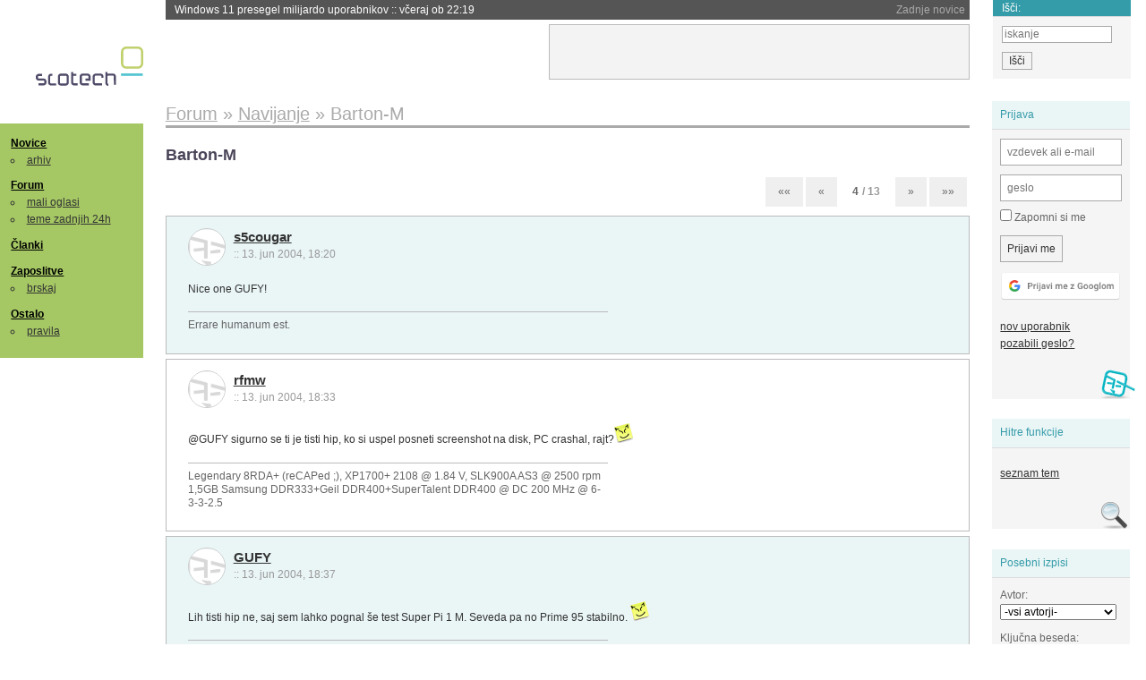

--- FILE ---
content_type: text/html; charset=iso-8859-2
request_url: https://slo-tech.com/forum/t104551/149
body_size: 13390
content:
<!DOCTYPE HTML>
<html xml:lang="sl" lang="sl" dir="ltr">
<head>
	<meta http-equiv="content-type" content="text/html; charset=iso-8859-2" />
	<title>Barton-M @ Slo-Tech </title>
	<meta name="apple-mobile-web-app-capable" content="yes" />
	<meta name="robots" content="max-snippet:-1, max-image-preview:large, max-video-preview:-1" />
	<meta name="viewport" content="width=device-width, initial-scale=1.0" /><link rel="stylesheet" type="text/css" href="//static.slo-tech.com/stili/stylePd.css" title="bel stil" /><link rel="stylesheet" type="text/css" href="//static.slo-tech.com/stili/css/white.min.css?19" title="bel stil" /><link rel="stylesheet" type="text/css" href="//static.slo-tech.com/stili/css/black.min.css?19" media="only screen and (prefers-color-scheme: dark)" /><link rel="stylesheet" type="text/css" href="//static.slo-tech.com/stili/highlight.css" title="bel stil" /><link rel="prev" href="/forum/t104551/99" /><link rel="next" href="/forum/t104551/199" /><link rel="start" href="/forum/t104551/0" /><link rel="first" href="/forum/t104551/0" /><link rel="up" href="/forum/6" />	<link rel="shortcut icon" href="//static.slo-tech.com/favicon.ico" />
	<link rel="search" type="application/opensearchdescription+xml" href="/opensearch.xml" title="Slo-Tech iskanje" />
	<link rel="copyright" href="/ostalo/legal/copy/" />

</head>
<body id="slotech">
<div id="head"><header><a href="/" title="Slo-Tech | Tehnoloski koticek spleta" id="logo" class="logo-bg"></a>
<ul id="accesibility"><li><a href="#content" title="Sko&#269;i na vsebino">Sko&#269;i na vsebino</a></li><li><a href="#menu" title="Sko&#269;i na navigacijo">Navigacija</a></li></ul>
<h2 id="fresh_news_title">Zadnje novice</h2><ul id="fresh_news"><li><a rel="nofollow" href="/novice/t850423#crta">Windows 11 presegel milijardo uporabnikov <span class="date"> :: <time datetime="2026-01-29T22:19:41+01:00">v&#269;eraj ob 22:19</time></span></a></li><li><a rel="nofollow" href="/novice/t850422#crta">Meta ustvarila rekorden dobi&#269;ek <span class="date"> :: <time datetime="2026-01-29T22:19:35+01:00">v&#269;eraj ob 22:19</time></span></a></li><li><a rel="nofollow" href="/novice/t850418#crta">Hekerji od Geoplina zahtevali sedem milijonov evrov <span class="date"> :: <time datetime="2026-01-29T18:51:00+01:00">v&#269;eraj ob 18:51</time></span></a></li><li><a rel="nofollow" href="/novice/t850408#crta">Direktor ameri&#x161;ke agencije za kibernetsko varnost interne dokumente nalagal na ChatGPT <span class="date"> :: <time datetime="2026-01-28T23:57:58+01:00">28. jan 2026 ob 23:57</time></span></a></li><li><a rel="nofollow" href="/novice/t850407#crta">Sanjsko leto 2025 za SK Hynix <span class="date"> :: <time datetime="2026-01-28T23:33:18+01:00">28. jan 2026 ob 23:33</time></span></a></li><li><a rel="nofollow" href="/novice/t850406#crta">Naro&#269;ila za ASML letijo v nebo <span class="date"> :: <time datetime="2026-01-28T23:33:11+01:00">28. jan 2026 ob 23:33</time></span></a></li><li><a rel="nofollow" href="/novice/t850378#crta">Apple posodobil prastare naprave <span class="date"> :: <time datetime="2026-01-27T21:26:57+01:00">27. jan 2026 ob 21:26</time></span></a></li><li><a rel="nofollow" href="/novice/t850377#crta">Doom te&#269;e na slu&#x161;alkah <span class="date"> :: <time datetime="2026-01-27T21:14:58+01:00">27. jan 2026 ob 21:14</time></span></a></li><li><a rel="nofollow" href="/novice/t850376#crta">Amazon zapira vse fizi&#269;ne prodajalne <span class="date"> :: <time datetime="2026-01-27T20:46:22+01:00">27. jan 2026 ob 20:46</time></span></a></li><li><a rel="nofollow" href="/novice/t850351#crta">GTA VI bo fizi&#269;no na voljo &#x161;ele 2027. <span class="date"> :: <time datetime="2026-01-26T22:11:03+01:00">26. jan 2026 ob 22:11</time></span></a></li><li><a rel="nofollow" href="/novice/t850350#crta">AirTag 2 je tu <span class="date"> :: <time datetime="2026-01-26T21:39:38+01:00">26. jan 2026 ob 21:39</time></span></a></li><li><a rel="nofollow" href="/novice/t850348#crta">Evropska komisija odpira preiskavo xAI <span class="date"> :: <time datetime="2026-01-26T21:39:32+01:00">26. jan 2026 ob 21:39</time></span></a></li><li><a rel="nofollow" href="/novice/t850301#crta">GPT-5.2 citira izdelke umetne inteligence <span class="date"> :: <time datetime="2026-01-25T22:59:19+01:00">25. jan 2026 ob 22:59</time></span></a></li><li><a rel="nofollow" href="/novice/t850300#crta">Poljski elektroenergetski sistem decembra tar&#269;a kibernetskega napada <span class="date"> :: <time datetime="2026-01-25T22:08:39+01:00">25. jan 2026 ob 22:08</time></span></a></li><li><a rel="nofollow" href="/novice/t850297#crta">Na Pwn2Own Automotive odkrili 76 nezakrpanih lukenj <span class="date"> :: <time datetime="2026-01-25T22:08:32+01:00">25. jan 2026 ob 22:08</time></span></a></li></ul><h2 id="fresh_articles_title">Zadnji &#269;lanki</h2><div id="fresh_articles" style="padding-right:0px"></div>
<div id="login-small"><div class="user"><div><form method="post" action="https://slo-tech.com/script/login.php"><fieldset><legend>Prijava</legend><input type="hidden" name="kaj" value="1" /><input type="hidden" name="ssl" value="on" /><input type="hidden" name="polozajUporabnika" value="https%3A%2F%2Fslo-tech.com%2Fforum%2Ft104551%2F149" /><label for="login_user_t"><span>uporabnik:</span><input type="text" class="text" name="uime" id="login_user_t" required="required" placeholder="vzdevek ali e-mail"/></label><label for="login_pass_t"><span>geslo:</span><input type="password" class="text" placeholder="geslo" name="ugeslo" id="login_pass_t" required="required" /></label><input type="submit" class="submit" name="submit" value="Prijavi me" /><br /><span><a href="/script/login.php?openID=googleOAUTH&amp;requestR=%2Fforum%2Ft104551%2F149" rel="nofollow" class="google-login"></a></span></fieldset></form><ul><li><a href="/script/novclan/" rel="nofollow">nov uporabnik</a></li><li><a href="/script/gesla" rel="nofollow">pozabili geslo?</a></li></ul></div></div></div><div id="banner"><div>
<iframe id='aaf143a0' name='aaf143a0' src='https://oglasi.slo-tech.com/delivery/afr.php?zoneid=15&amp;target=_blank' frameborder='0' scrolling='no' width='468' height='60'><a href='https://oglasi.slo-tech.com/delivery/ck.php?n=a81e6463' target='_blank'><img src='https://oglasi.slo-tech.com/delivery/avw.php?zoneid=15&amp;n=a81e6463' border='0' alt='' /></a></iframe>
</div></div>
<div id="fixed_link">
<form method="get" action="/forum/isci/">
<fieldset>
<h2>I&#353;&#269;i:</h2>
<input class="text" type="search" name="q" placeholder="iskanje" />
<input type="submit" value="I&#353;&#269;i" class="submit" />
</fieldset>
</form>
</div></header></div>
<div id="page_content"><div id="menus"><nav><ul id="menu">
<li><h2><a href="/">Novice</a></h2><ul><li><a href="/novice/arhiv/">arhiv</a></li></ul></li>
<li><h2><a href="/forum">Forum</a></h2><ul>
<li><a href="/forum/20">mali oglasi</a></li>
<li><a href="/forum/32">teme zadnjih 24h</a></li></ul></li>
<li><h2><a href="/clanki">&#268;lanki</a></h2></li>
<li>
<h2><a href="/delo">Zaposlitve</a></h2>
<ul>
<li><a href="/delo/isci">brskaj</a></li>
</ul></li>

<li>
<h2><a href="/ostalo/">Ostalo</a></h2>
<ul><li><a href="/ostalo/pravila">pravila</a></li></ul></li></ul></nav>
</div>

<div class="mobileheader">
        <a href="javascript:void(0);" class="mobile-search"></a>
  	<a href="javascript:void(0);" class="hamburger" onclick="toggleMenu()">&#9776;</a>
	<a href="https://slo-tech.com" class="domov logo-bg"></a><form method="post" action="https://slo-tech.com/script/login.php" id="login">
			<fieldset>
				<input type="hidden" name="kaj" value="1">
				<input type="hidden" name="polozajUporabnika" value="https%3A%2F%2Fslo-tech.com%2Fforum%2Ft104551%2F149">
				<input type="text" class="text" name="uime" id="login_user_t" placeholder="vzdevek ali e-mail" autocomplete="off">
				<input type="password" class="text" placeholder="geslo" name="ugeslo" id="login_pass_t" autocomplete="off">
				<input type="submit" class="submit header-button" name="submit" value="Prijavi me">
				<a href="https://slo-tech.com/script/login.php?openID=googleOAUTH&amp;requestR=%2F" rel="nofollow" class="google-login">
				</a>
			</fieldset>
		</form><input id="odpri-prijavo" type="submit" class="submit header-button" name="odpri-prijavo" value="prijava"></div>	

<div class="mobilemenu" id="navigacija">
	<div class="dropdown">
		<button class="dropbtn">Novice</button>
		<div class="dropdown-content">
			<a href="https://slo-tech.com/">sve&#382;e</a>
			<a href="https://slo-tech.com/novice/arhiv/">arhiv</a>
		</div>
	</div>
	<div class="dropdown">
		<button class="dropbtn">Forum</button>
		<div class="dropdown-content">
			<a href="https://slo-tech.com/forum">seznam oddelkov</a>
			<a href="https://slo-tech.com/forum/32">teme zadnjih 24ur</a>
			
		</div>
	</div> 
	<a href="https://slo-tech.com/forum/20">Mali oglasi</a>	
	<a href="https://slo-tech.com/clanki">&#268;lanki</a>
	<div class="dropdown">
		<button class="dropbtn">Zaposlitve
		</button>
		<div class="dropdown-content">
			<a href="https://slo-tech.com/delo">Seznam zaposlitev</a>
		</div>
	</div> 
	<div class="dropdown">
		<button class="dropbtn">Ostalo</button>
		<div class="dropdown-content">
			<a href="https://slo-tech.com/ostalo">Ostalo</a>
			<a href="https://slo-tech.com/ostalo/pravila">Pravila</a>
		</div>
	</div>
</div>

<div id="panels">
<aside>
<div class="user"><h2>Prijava</h2><div><form method="post" action="https://slo-tech.com/script/login.php"><fieldset><legend>Prijava</legend><input type="hidden" name="kaj" id="kajprijava" value="1" /><input type="hidden" name="polozajUporabnika" value="https%3A%2F%2Fslo-tech.com%2Fforum%2Ft104551%2F149" /><label for="login_user"><span>uporabni&#353;ko ime:</span><input type="text" class="text" name="uime" id="login_user" required="required" placeholder="vzdevek ali e-mail" autocomplete="username" /></label><label for="login_pass"><span>geslo:</span> <input type="password" class="text" placeholder="geslo" name="ugeslo" id="login_pass" required="required" autocomplete="current-password"/></label><label for="login_remember" class="checkbox"><input type="checkbox" name="uauto" id="login_remember" /> Zapomni si me</label><span style="display:block; vertical-align:middle"><input type="submit" class="submit" name="submit" value="Prijavi me" /> <a href="/script/login.php?openID=googleOAUTH&amp;requestR=%2Fforum%2Ft104551%2F149" rel="nofollow" class="google-login"></a> </span></fieldset></form><ul><li><a href="/script/novclan/" rel="nofollow">nov uporabnik</a></li><li><a href="/script/gesla" rel="nofollow">pozabili geslo?</a></li></ul></div></div><div class="search"><h2>Hitre funkcije</h2><div><ul><li><a href="/forum/6">seznam tem</a></li></ul></div></div><div class="search"><h2>Posebni izpisi</h2><div><form method="get" action="/script/forum/izpisitemo.php"><input type="hidden" name="threadID" value="104551" />
				<label for="idm_avtor" class="style"><span>Avtor:</span><select id="idm_avtor" name="avtor"><option value="0">-vsi avtorji-</option><option value="5544" >Alexius Heristalski</option><option value="7622" >ali3n</option><option value="14648" >b0r1s</option><option value="18750" >bajro</option><option value="4526" >Black Adder</option><option value="155" >bobby</option><option value="15123" >Boki_</option><option value="668" >bond007</option><option value="4774" >boogoo</option><option value="10287" >bo&#x161;tjan</option><option value="15881" >Caligula</option><option value="20890" >cbelica</option><option value="10693" >Crimson_Shadow</option><option value="5857" >Cuka</option><option value="18948" >&#x10C;IP 008</option><option value="13126" >DarwiN</option><option value="23839" >dauce</option><option value="21594" >Dejancek</option><option value="13742" >DjTonic</option><option value="28265" >DominusSLO</option><option value="1925" >Dr_M</option><option value="2035" >Eagle</option><option value="6786" >Easx</option><option value="14797" >Fizikalko</option><option value="4107" >Flamer</option><option value="2874" >freejack</option><option value="11408" >ganzi</option><option value="14286" >ghostkop</option><option value="12040" >gino11</option><option value="9368" >GUFY</option><option value="25164" >himera</option><option value="14706" >Jenej01</option><option value="17295" >JIM22</option><option value="17775" >K0K0</option><option value="18494" >kajzer</option><option value="3540" >kalcek16</option><option value="15985" >Karaya 52</option><option value="3410" >|KoRn|</option><option value="44" >KuhaR</option><option value="11203" >lambda</option><option value="24942" >mali tapravi</option><option value="12624" >mare87</option><option value="2052" >MaX</option><option value="14220" >mchaber</option><option value="8341" >MEDENA</option><option value="18941" >miha25</option><option value="13033" >Mir&#269;</option><option value="9352" >miroB</option><option value="14945" >moi</option><option value="8426" >Moonman</option><option value="9685" >morazem</option><option value="12326" >MrGTO</option><option value="1832" >njok</option><option value="8575" >Poldi112</option><option value="11510" >pro549</option><option value="25044" >Racko</option><option value="3168" >random</option><option value="12751" >rfmw</option><option value="13355" >ricola78</option><option value="14314" >royal</option><option value="6993" >s5cougar</option><option value="16144" >SavoS</option><option value="19457" >SepoX</option><option value="23589" >Shybby</option><option value="8984" >smilyxx</option><option value="10348" >softwar66</option><option value="4032" >Soncek</option><option value="15271" >The B</option><option value="4426" >T(he) Boss</option><option value="14824" >THor71</option><option value="14937" >tiborrr</option><option value="17934" >Tilen</option><option value="210" >TribesMan</option><option value="359" >VASkO</option><option value="3221" >Vesoljc</option><option value="15564" >Wad@</option><option value="15379" >whatever55</option><option value="8485" >WhiteWolf</option><option value="14415" >zed 5.0</option></select></label><label for="idm_isci" class="style"><span>Klju&#269;na beseda:</span><input id="idm_isci" type="text" class="text" name="isci" value="" /></label><input class="submit" type="submit" value="prika&#382;i" /></form></div></div><div style="height:610px"><ins data-revive-zoneid="16" data-revive-id="e863c59dbb58d2486e5bf49cdb003aaf"></ins></div>

</aside>
</div>
<div id="content">
<h2><span itemscope itemtype="http://data-vocabulary.org/Breadcrumb"><a href="/forum"  itemprop="url"><span itemprop="title">Forum</span></a></span> &raquo; <span itemscope itemtype="http://data-vocabulary.org/Breadcrumb"><a href="/forum/6"  itemprop="url"><span itemprop="title">Navijanje</span></a></span> &raquo; <span><h1 class="current" style="display:inline">Barton-M</h1></span></h2><h3>Barton-M</h3><div class="pages" data-prelong="50"><a href="/forum/t104551/0" class="fast-backward">&laquo;&laquo;</a> <a rel="prev" href="/forum/t104551/99" class="previous-page">&laquo;</a> <div class="current-page number"><span class="page">4</span> / 13</div><a rel="next" href="/forum/t104551/199" class="next-page">&raquo;</a><a href="/forum/t104551/konec" class="fast-forward">&raquo;&raquo;</a></div><div class="post even"><a name="p671708" href="/profili/6993" title="s5cougar -- registriran: 02.03.2002" class="avatar"><img src="https://static.slo-tech.com/stili/avatar_gray.gif" alt="" /></a><h4><a href="/profili/6993" title="Odsoten">s5cougar</a> <span class="date">:: <time datetime="2004-06-13T18:20:11+02:00">13. jun 2004, 18:20</time></span></h4> <div class="content">Nice one GUFY! </div><div class="signature">Errare humanum est.</div></div><div class="post odd"><a name="p671715" href="/profili/12751" title="rfmw -- registriran: 06.02.2003" class="avatar"><img src="https://static.slo-tech.com/stili/avatar_gray.gif" alt="" /></a><h4><a href="/profili/12751" title="Odsoten">rfmw</a> <span class="date">:: <time datetime="2004-06-13T18:33:33+02:00">13. jun 2004, 18:33</time></span></h4> <div class="content">@GUFY sigurno se ti je tisti hip, ko si uspel posneti screenshot na disk, PC crashal, rajt?<img src="https://static.slo-tech.com/smeski/icon_twisted.gif" alt=">:D" /> </div><div class="signature">Legendary 8RDA+ (reCAPed ;), XP1700+ 2108 @ 1.84 V, SLK900A AS3 @ 2500 rpm<br />
1,5GB Samsung DDR333+Geil DDR400+SuperTalent DDR400 @ DC 200 MHz @ 6-3-3-2.5<br />
</div></div><div class="post even"><a name="p671718" href="/profili/9368" title="GUFY -- registriran: 09.08.2002" class="avatar"><img src="https://static.slo-tech.com/stili/avatar_gray.gif" alt="" /></a><h4><a href="/profili/9368" title="Odsoten">GUFY</a> <span class="date">:: <time datetime="2004-06-13T18:37:56+02:00">13. jun 2004, 18:37</time></span></h4> <div class="content">Lih tisti hip ne, saj sem lahko pognal &#x161;e test Super Pi 1 M. Seveda pa no Prime 95 stabilno. <img src="https://static.slo-tech.com/smeski/icon_twisted.gif" alt=">:D" /> </div><div class="signature"></div></div><div class="post odd"><a name="p671899" href="/profili/14706" title="Jenej01 -- registriran: 20.05.2003" class="avatar"><img src="https://static.slo-tech.com/stili/avatar_gray.gif" alt="" /></a><h4><a href="/profili/14706" title="Odsoten">Jenej01</a> <span class="date">:: <time datetime="2004-06-13T22:33:15+02:00">13. jun 2004, 22:33</time></span></h4> <div class="content">zdravo<br /> <br /> das e se jaz pridruzim debati, kupil 2500 mobila, laufam na 2305<br /> 11.5x200. muci me hlajenje full load v prime95 na 52C, stabilno seveda.Rame mam neke no name.Plata 8rda+.pa na 1.7V to momentalno laufa. Kateri hladilnik naj kupim, razmisljam o vulcano 12, bi to bla primerna resitev al je se kaj boljsega, seveda razen vodnega, nismo vsi pridni mamini sincki :).<br /> <br /> ajde </div><div class="history"><p>Zgodovina sprememb&hellip;</p><ul class="extra"><li>spremenil: <a href="/profili/14706" title="Odsoten">Jenej01</a> <span class="datum">(<time datetime="2004-06-13T22:35:01+02:00">13. jun 2004 ob 22:35</time>)</span></li></ul></div></div><div class="post even"><a name="p671978" href="/profili/8485" title="WhiteWolf -- registriran: 12.06.2002" class="avatar"><img src="https://static.slo-tech.com/stili/avatar_gray.gif" alt="" /></a><h4><a href="/profili/8485" title="Odsoten">WhiteWolf</a> <span class="date">:: <time datetime="2004-06-13T23:46:18+02:00">13. jun 2004, 23:46</time></span></h4> <div class="content">Zdravo jernej. <img src="https://static.slo-tech.com/smeski/icon_biggrin.gif" alt=":D" /> <br /> <br /> Kot prvo brezveze furas chipset na 1.7. Za 200 FSB-JA je 1.6V (default vec kot dovolj).<br /> <br /> Glede hlajenja. Jaz mam zdaj SP97 gor, tak da ti za poceni pare prodam Volcana 7+. Mislim da bo za 2300 vec kot dovolj glede na to, da sedaj furas na 1.67. </div></div><div class="post odd"><a name="p672129" href="/profili/14706" title="Jenej01 -- registriran: 20.05.2003" class="avatar"><img src="https://static.slo-tech.com/stili/avatar_gray.gif" alt="" /></a><h4><a href="/profili/14706" title="Odsoten">Jenej01</a> <span class="date">:: <time datetime="2004-06-14T09:23:49+02:00">14. jun 2004, 09:23</time></span></h4> <div class="content">serbus,<br /> <br /> sej jaz ga bom se bolj zasvical, danes sprobam na 1.6V, sam dvomim . Kje si kupo SP97, pa kolko para je to. Nekaj boljsega bi dal ko pa V7, ker se mislim tak druge rame kupit enkrat :).<br /> <br /> lp jenej </div></div><div class="post even"><a name="p672187" href="/profili/14706" title="Jenej01 -- registriran: 20.05.2003" class="avatar"><img src="https://static.slo-tech.com/stili/avatar_gray.gif" alt="" /></a><h4><a href="/profili/14706" title="Odsoten">Jenej01</a> <span class="date">:: <time datetime="2004-06-14T11:16:04+02:00">14. jun 2004, 11:16</time></span></h4> <div class="content">Evo stestiral...<br /> 11,5x200 = 2300<br /> <br /> Na 1.6V po 2 min se prime95 sesuje<br /> Na 1.65V po 5 min se spet sesuje<br /> Na 1.7V po 9 min se sesuje<br /> Na 1.725 dela 1h brez napake<br /> <br /> V cem bi bla finta da mi noce ze na 1.6V delat pravilno.<br /> Pa kaka razlika je, ce ti prime deluje pravilno al pa ti javlja napake, kako se to pozna recimo pri igranju igrc, kodiranju videa. Ce ima kdo izkusnje, ker jaz rabim cim mocnejsi proc za obdelavo videa namrec...<br /> <br /> lp jenej </div></div><div class="post odd"><a name="p672195" href="/profili/8485" title="WhiteWolf -- registriran: 12.06.2002" class="avatar"><img src="https://static.slo-tech.com/stili/avatar_gray.gif" alt="" /></a><h4><a href="/profili/8485" title="Odsoten">WhiteWolf</a> <span class="date">:: <time datetime="2004-06-14T11:35:45+02:00">14. jun 2004, 11:35</time></span></h4> <div class="content">Ajam jaz sem mislil da chipset furas na 1.7.<br /> <br /> Procesor pac furaj na tokl da bo stabilno.<br /> 1 ura prima ni dovolj. Testiraj tam okoli 9 ur oziroma pusti cez noc testirat.<br /> <br /> Prime more delovat brez napake, sicer ti bo metalo pri igranju iger kdaj ven ali pri obdelavi videa. </div></div><div class="post even"><a name="p672218" href="/profili/13033" title="Mir&#269; -- registriran: 20.02.2003" class="avatar"><img src="https://static.slo-tech.com/stili/avatar_gray.gif" alt="" /></a><h4><a href="/profili/13033" title="Odsoten">Mir&#269;</a> <span class="date">:: <time datetime="2004-06-14T12:06:32+02:00">14. jun 2004, 12:06</time></span></h4> <div class="content">Kateri bartona mobile morm kupit oz.kateri je bolj&#x161;i.:PROC AMD XP 2500+ Barton Mobile 72W AXMA2500FKT4C;<br /> ali PROC AMD XP 2500+ Barton Mobile 45W AMH25FQQ4C.<br /> Cena je enaka<br /> lp mir&#269;<img src="https://static.slo-tech.com/smeski/icon_smile.gif" alt=":)" /> </div></div><div class="post odd"><a name="p672222" href="/profili/9368" title="GUFY -- registriran: 09.08.2002" class="avatar"><img src="https://static.slo-tech.com/stili/avatar_gray.gif" alt="" /></a><h4><a href="/profili/9368" title="Odsoten">GUFY</a> <span class="date">:: <time datetime="2004-06-14T12:15:41+02:00">14. jun 2004, 12:15</time></span></h4> <div class="content">Tale bo bolj&#x161;i AMD XP 2500+ Barton Mobile 45W AMH25FQQ4C. <img src="https://static.slo-tech.com/smeski/icon_biggrin.gif" alt=":D" /> </div><div class="signature"></div></div><div class="post even"><a name="p672223" href="/profili/155" title="bobby -- registriran: 07.11.2000" class="avatar"><img src="https://static.slo-tech.com/stili/avatar_gray.gif" alt="" /></a><h4><a href="/profili/155" title="Odsoten">bobby</a> <span class="date">:: <time datetime="2004-06-14T12:15:42+02:00">14. jun 2004, 12:15</time></span></h4> <div class="content">PROC AMD XP 2500+ Barton Mobile 45W AMH25FQQ4C. </div><div class="signature">Ce eksplicitno ne odgovorim osebam PNG ali PR,..I dont care about your opinion. </div></div><div class="post odd"><a name="p672224" href="/profili/13033" title="Mir&#269; -- registriran: 20.02.2003" class="avatar"><img src="https://static.slo-tech.com/stili/avatar_gray.gif" alt="" /></a><h4><a href="/profili/13033" title="Odsoten">Mir&#269;</a> <span class="date">:: <time datetime="2004-06-14T12:16:46+02:00">14. jun 2004, 12:16</time></span></h4> <div class="content">hvala<br /> <img src="https://static.slo-tech.com/smeski/icon_smile.gif" alt=":)" /> mir&#269; </div></div><div class="post even"><a name="p672225" href="/profili/9368" title="GUFY -- registriran: 09.08.2002" class="avatar"><img src="https://static.slo-tech.com/stili/avatar_gray.gif" alt="" /></a><h4><a href="/profili/9368" title="Odsoten">GUFY</a> <span class="date">:: <time datetime="2004-06-14T12:16:56+02:00">14. jun 2004, 12:16</time></span></h4> <div class="content">bobby prehitel sem te za 1 skundo.<img src="https://static.slo-tech.com/smeski/icon_biggrin.gif" alt=":D" /> <img src="https://static.slo-tech.com/smeski/icon_biggrin.gif" alt=":D" /> </div><div class="signature"></div><div class="history"><p>Zgodovina sprememb&hellip;</p><ul class="extra"><li>spremenil: <a href="/profili/9368" title="Odsoten">GUFY</a> <span class="datum">(<time datetime="2004-06-14T12:18:35+02:00">14. jun 2004 ob 12:18</time>)</span></li></ul></div></div><div class="post odd"><a name="p672227" href="/profili/14706" title="Jenej01 -- registriran: 20.05.2003" class="avatar"><img src="https://static.slo-tech.com/stili/avatar_gray.gif" alt="" /></a><h4><a href="/profili/14706" title="Odsoten">Jenej01</a> <span class="date">:: <time datetime="2004-06-14T12:19:46+02:00">14. jun 2004, 12:19</time></span></h4> <div class="content">wolf: (ostali tud) kake ma veze cipset pri navijanju, ce ga ne navijem je velka razlika, pa kje tocno je to v biosu. na 8rda+. tam pri voltazi proca, pa na kolko priblizna naj bi ga dal.<br /> <br /> dajte pomahat :)<br /> <br /> lp jenej </div></div><div class="post even"><a name="p672252" href="/profili/8485" title="WhiteWolf -- registriran: 12.06.2002" class="avatar"><img src="https://static.slo-tech.com/stili/avatar_gray.gif" alt="" /></a><h4><a href="/profili/8485" title="Odsoten">WhiteWolf</a> <span class="date">:: <time datetime="2004-06-14T12:45:15+02:00">14. jun 2004, 12:45</time></span></h4> <div class="content">Chipset kar pusti na 1.6. Procesor pa nastavi na 1.725 pa ga testiraj vec kot eno uro (okoli 9).<br /> <br /> Chipset zvisujes takrat ko gres v visoke fsbje (za 200FSB 100% ne rabis vec kot 1.6). Pa glede na to da mas noname rame mas pomoje se pr 200 timinge svohne. Tko da kar pusti na 200 in chipset na 1.6. </div></div><div class="post odd"><a name="p672294" href="/profili/13033" title="Mir&#269; -- registriran: 20.02.2003" class="avatar"><img src="https://static.slo-tech.com/stili/avatar_gray.gif" alt="" /></a><h4><a href="/profili/13033" title="Odsoten">Mir&#269;</a> <span class="date">:: <time datetime="2004-06-14T13:33:25+02:00">14. jun 2004, 13:33</time></span></h4> <div class="content">Upam,da bo delal ta PROC AMD XP 2500+ Barton Mobile 45W na moji plati MSI KT3 ULTRA 2.(vsaj na 166 fsb)<br /> Mno&#382;itelj ma pa na 14,&#269;e se ne motim 166*14=2300Mhz.<br /> <br /> lp<br /> mir&#269;<img src="https://static.slo-tech.com/smeski/icon_smile.gif" alt=":)" /> </div></div><div class="post even"><a name="p672584" href="/profili/20890" title="cbelica -- registriran: 21.03.2004" class="avatar"><img src="https://static.slo-tech.com/stili/avatar_gray.gif" alt="" /></a><h4><a href="/profili/20890" title="Odsoten">cbelica</a> <span class="date">:: <time datetime="2004-06-14T20:10:08+02:00">14. jun 2004, 20:10</time></span></h4> <div class="content">Ne jemat Vulcano12 - jajce!! (mam jest), uzemi raje kaj boljsega (in tisjega)...<img src="https://static.slo-tech.com/smeski/icon_wink.gif" alt=";)" /> </div><div class="signature"><br />
98% of the teenage population does or has tried smoking pot.<br />
If you're one of the 2% who hasn't, copy &amp; paste this in your Signature</div></div><div class="post odd"><a name="p672593" href="/profili/14706" title="Jenej01 -- registriran: 20.05.2003" class="avatar"><img src="https://static.slo-tech.com/stili/avatar_gray.gif" alt="" /></a><h4><a href="/profili/14706" title="Odsoten">Jenej01</a> <span class="date">:: <time datetime="2004-06-14T20:21:48+02:00">14. jun 2004, 20:21</time></span></h4> <div class="content">cbelca: hvala, kaj pa potem priporocate... white kje si ti tvojga novega nabavo...jaz bi nekaj takega mel...<br /> <br /> na 2300 mi po ca. 3h prime zasteka...<br /> na 2200 sem ga pa zadaj 5 ur fural brez problema.<br /> <br /> Kje bi blo ozko grlo da mi ne gre na vec navit...<br /> <br /> lp jenej </div></div><div class="post even"><a name="p672601" href="/profili/8485" title="WhiteWolf -- registriran: 12.06.2002" class="avatar"><img src="https://static.slo-tech.com/stili/avatar_gray.gif" alt="" /></a><h4><a href="/profili/8485" title="Odsoten">WhiteWolf</a> <span class="date">:: <time datetime="2004-06-14T20:29:47+02:00">14. jun 2004, 20:29</time></span></h4> <div class="content">Ce ti vrze error po 3 urah, pol je premal voltaze. Cist mal povisaj voltazo pa bo skor 100% stabilno. </div></div><div class="post odd"><a name="p672621" href="/profili/14706" title="Jenej01 -- registriran: 20.05.2003" class="avatar"><img src="https://static.slo-tech.com/stili/avatar_gray.gif" alt="" /></a><h4><a href="/profili/14706" title="Odsoten">Jenej01</a> <span class="date">:: <time datetime="2004-06-14T20:55:15+02:00">14. jun 2004, 20:55</time></span></h4> <div class="content">Ja bom sprobal danes ponoci...<br /> <br /> Daj povej kje si hladilnik kupo, pa kolko si dal prosim, ker bi jaz to imel, sem iskal na internetu, pa nisem nikljer na&#x161;o...<br /> <br /> lp jenej </div></div><div class="post even"><a name="p672623" href="/profili/8485" title="WhiteWolf -- registriran: 12.06.2002" class="avatar"><img src="https://static.slo-tech.com/stili/avatar_gray.gif" alt="" /></a><h4><a href="/profili/8485" title="Odsoten">WhiteWolf</a> <span class="date">:: <time datetime="2004-06-14T20:59:26+02:00">14. jun 2004, 20:59</time></span></h4> <div class="content">Ej jenej, ti ga prnesem 21tega k tehniki, pa si ga lahko ogledas. Ti ga dam pocen ker mam zdaj SP97(15 jurjev).<br /> <br /> BTW: daj si msnja naredi oz enablaj. </div><div class="history"><p>Zgodovina sprememb&hellip;</p><ul class="extra"><li>spremenil: <a href="/profili/8485" title="Odsoten">WhiteWolf</a> <span class="datum">(<time datetime="2004-06-14T21:01:24+02:00">14. jun 2004 ob 21:01</time>)</span></li></ul></div></div><div class="post odd"><a name="p672632" href="/profili/14706" title="Jenej01 -- registriran: 20.05.2003" class="avatar"><img src="https://static.slo-tech.com/stili/avatar_gray.gif" alt="" /></a><h4><a href="/profili/14706" title="Odsoten">Jenej01</a> <span class="date">:: <time datetime="2004-06-14T21:08:06+02:00">14. jun 2004, 21:08</time></span></h4> <div class="content">sovrazim messengerja.<br /> <br /> kaj pa tale...<br /> <br /> <a rel="nofollow" href="http://www.cool-pc.org/cgi-bin/b2cshop.cgi?action=showproddetail&amp;id=501&amp;prod=10&amp;cat=31">http://www.cool-pc.org/cgi-bin/b2cshop....</a> </div></div><div class="post even"><a name="p672637" href="/profili/8485" title="WhiteWolf -- registriran: 12.06.2002" class="avatar"><img src="https://static.slo-tech.com/stili/avatar_gray.gif" alt="" /></a><h4><a href="/profili/8485" title="Odsoten">WhiteWolf</a> <span class="date">:: <time datetime="2004-06-14T21:13:00+02:00">14. jun 2004, 21:13</time></span></h4> <div class="content">Dokaj ql, ampak moj volcano 7+ te pride 2k. Jaz sem imel z fanmatom na minimun in navito na 2300 (1.72). </div></div><div class="post odd"><a name="p672951" href="/profili/14706" title="Jenej01 -- registriran: 20.05.2003" class="avatar"><img src="https://static.slo-tech.com/stili/avatar_gray.gif" alt="" /></a><h4><a href="/profili/14706" title="Odsoten">Jenej01</a> <span class="date">:: <time datetime="2004-06-15T09:52:52+02:00">15. jun 2004, 09:52</time></span></h4> <div class="content">Sam zdaj bi kupo nekaj da mam pol mir, pa da laufa tak ko treba. </div></div><div class="post even"><a name="p677382" href="/profili/15985" title="Karaya 52 -- registriran: 08.08.2003" class="avatar"><img src="https://static.slo-tech.com/stili/avatar_gray.gif" alt="" /></a><h4><a href="/profili/15985" title="Odsoten">Karaya 52</a> <span class="date">:: <time datetime="2004-06-21T14:23:37+02:00">21. jun 2004, 14:23</time></span></h4> <div class="content">Vse sem kupil za ra&#269;unalnik sam mobilca 2500, 45W ne najdem. Prosim pomagajte!<br /> <br /> P.S. e-misija je zmanjkalo in ne dobijo ve&#269;, kaj jih &#x161;e proizvajajo?<br /> <br /> V e-misiji imajo samo 75W.<img src="https://static.slo-tech.com/smeski/icon_sad.gif" alt=":(" /> <img src="https://static.slo-tech.com/smeski/icon_sad.gif" alt=":(" /> </div><div class="history"><p>Zgodovina sprememb&hellip;</p><ul class="extra"><li>spremenil: <a href="/profili/15985" title="Odsoten">Karaya 52</a> <span class="datum">(<time datetime="2004-06-21T14:34:32+02:00">21. jun 2004 ob 14:34</time>)</span></li></ul></div></div><div class="post odd"><a name="p677404" href="/profili/359" title="VASkO -- registriran: 12.11.2000" class="avatar"><img src="https://static.slo-tech.com/stili/avatar_gray.gif" alt="" /></a><h4><a href="/profili/359" title="Odsoten">VASkO</a> <span class="date">:: <time datetime="2004-06-21T14:35:24+02:00">21. jun 2004, 14:35</time></span></h4> <div class="content">jaz sem kupil vse iz e-misije pa se mam 2<br /> ZS </div><div class="signature"></div></div><div class="post even"><a name="p677433" href="/profili/15985" title="Karaya 52 -- registriran: 08.08.2003" class="avatar"><img src="https://static.slo-tech.com/stili/avatar_gray.gif" alt="" /></a><h4><a href="/profili/15985" title="Odsoten">Karaya 52</a> <span class="date">:: <time datetime="2004-06-21T15:04:08+02:00">21. jun 2004, 15:04</time></span></h4> <div class="content">OK, poglej! </div></div><div class="post odd"><a name="p677708" href="/profili/21594" title="Dejancek -- registriran: 26.04.2004" class="avatar"><img src="https://static.slo-tech.com/stili/avatar_gray.gif" alt="" /></a><h4><a href="/profili/21594" title="Odsoten">Dejancek</a> <span class="date">:: <time datetime="2004-06-21T19:50:34+02:00">21. jun 2004, 19:50</time></span></h4> <div class="content"><b>VASkO</b> poglej ZS , da mi prej ne proda&#x161; &#x161;e enega Mobilca <img src="https://static.slo-tech.com/smeski/icon_biggrin.gif" alt=":D" /> </div><div class="signature"></div></div><div class="post even"><a name="p677736" href="/profili/10348" title="softwar66 -- registriran: 03.10.2002" class="avatar"><img src="https://static.slo-tech.com/stili/avatar_gray.gif" alt="" /></a><h4><a href="/profili/10348" title="Odsoten">softwar66</a> <span class="date">:: <time datetime="2004-06-21T20:17:11+02:00">21. jun 2004, 20:17</time></span></h4> <div class="content">tudi mene zanima kje &#x161;e v SLO se da dobiti mobilnega bartona 2500, takoj kupim. </div></div><div class="post odd"><a name="p678175" href="/profili/10348" title="softwar66 -- registriran: 03.10.2002" class="avatar"><img src="https://static.slo-tech.com/stili/avatar_gray.gif" alt="" /></a><h4><a href="/profili/10348" title="Odsoten">softwar66</a> <span class="date">:: <time datetime="2004-06-22T11:37:22+02:00">22. jun 2004, 11:37</time></span></h4> <div class="content">evo dobil zadnjega mobilnega barta 45w, megahit lj. 22380sit </div></div><div class="post even"><a name="p678316" href="/profili/14286" title="ghostkop -- registriran: 21.04.2003" class="avatar"><img src="https://static.slo-tech.com/stili/avatar_gray.gif" alt="" /></a><h4><a href="/profili/14286" title="Odsoten">ghostkop</a> <span class="date">:: <time datetime="2004-06-22T14:11:54+02:00">22. jun 2004, 14:11</time></span></h4> <div class="content">argh, sm naro&#269;u glih u&#269;er enga tko da bo pr&#x161;u, upam, sam fora je k ni zame. Upam da &#x161;e dobijo. Pol pogledam v mlacomov cenik in so zvi&#x161;al ceno na <img src="https://static.slo-tech.com/smeski/icon_eek.gif" alt="8-O" /> 29k. Fak kaj jim ni jasn. &#x160;e 2 dni nazaj so mel 24k. </div></div><div class="post odd"><a name="p678414" href="/profili/5544" title="Alexius Heristalski -- registriran: 08.12.2001" class="avatar"><img src="https://static.slo-tech.com/stili/avatar_gray.gif" alt="" /></a><h4><a href="/profili/5544" title="Odsoten">Alexius Heristalski</a> <span class="date">:: <time datetime="2004-06-22T16:37:17+02:00">22. jun 2004, 16:37</time></span></h4> <div class="content">Eh, blagor meni, jaz sem svojega dobil 10.6. v E-Misiji za 21.485 sit.<br /> <img src="https://static.slo-tech.com/smeski/icon_cool.gif" alt="8-)" /> </div><div class="signature">fantje, ni blo slabo, samo dajte &#x161;e v herbicid&#x161;&#269;ini</div></div><div class="post even"><a name="p678484" href="/profili/15985" title="Karaya 52 -- registriran: 08.08.2003" class="avatar"><img src="https://static.slo-tech.com/stili/avatar_gray.gif" alt="" /></a><h4><a href="/profili/15985" title="Odsoten">Karaya 52</a> <span class="date">:: <time datetime="2004-06-22T18:03:18+02:00">22. jun 2004, 18:03</time></span></h4> <div class="content">Ja, vem to za Mlacom. Zme&#x161;ani so. </div></div><div class="post odd"><a name="p678593" href="/profili/359" title="VASkO -- registriran: 12.11.2000" class="avatar"><img src="https://static.slo-tech.com/stili/avatar_gray.gif" alt="" /></a><h4><a href="/profili/359" title="Odsoten">VASkO</a> <span class="date">:: <time datetime="2004-06-22T19:54:33+02:00">22. jun 2004, 19:54</time></span></h4> <div class="content">jaz se mam vedno doma enega v predalu... </div><div class="signature"></div></div><div class="post even"><a name="p678595" href="/profili/18494" title="kajzer -- registriran: 02.12.2003" class="avatar"><img src="https://static.slo-tech.com/stili/avatar_gray.gif" alt="" /></a><h4><a href="/profili/18494" title="Odsoten">kajzer</a> <span class="date">:: <time datetime="2004-06-22T19:56:31+02:00">22. jun 2004, 19:56</time></span></h4> <div class="content">A res? Proda&#x161;? Ko kolk gre? Huh, vpra&#x161;anj malo morje.<img src="https://static.slo-tech.com/smeski/icon_biggrin.gif" alt=":D" /> </div></div><div class="post odd"><a name="p678812" href="/profili/15985" title="Karaya 52 -- registriran: 08.08.2003" class="avatar"><img src="https://static.slo-tech.com/stili/avatar_gray.gif" alt="" /></a><h4><a href="/profili/15985" title="Odsoten">Karaya 52</a> <span class="date">:: <time datetime="2004-06-22T22:53:17+02:00">22. jun 2004, 22:53</time></span></h4> <div class="content">Sem na&#x161;el enega 2400+. To je samo druga&#269;na cifra mno&#382;ilnika, druga&#269;e je pa procesor popolnoma enak? &#x10C;e je tak, bi ga vzel... </div></div><div class="post even"><a name="p679214" href="/profili/21594" title="Dejancek -- registriran: 26.04.2004" class="avatar"><img src="https://static.slo-tech.com/stili/avatar_gray.gif" alt="" /></a><h4><a href="/profili/21594" title="Odsoten">Dejancek</a> <span class="date">:: <time datetime="2004-06-23T13:13:07+02:00">23. jun 2004, 13:13</time></span></h4> <div class="content">VASkO ni resen, ga &#x107;akam &#382;e 3 dni da me pokli&#269;e <img src="https://static.slo-tech.com/smeski/icon_mad.gif" alt=";((" /> </div><div class="signature"></div></div><div class="post odd"><a name="p681805" href="/profili/20890" title="cbelica -- registriran: 21.03.2004" class="avatar"><img src="https://static.slo-tech.com/stili/avatar_gray.gif" alt="" /></a><h4><a href="/profili/20890" title="Odsoten">cbelica</a> <span class="date">:: <time datetime="2004-06-26T22:28:16+02:00">26. jun 2004, 22:28</time></span></h4> <div class="content">mam en problem...<img src="https://static.slo-tech.com/smeski/icon_cry.gif" alt=":'(" /> <br /> Tale moj proc. (2400+M) mi noce cez 218MHz FSB-ja... do tuki vse o.k., ko pa hocem zvisat, se sploh ne boota; in cisto nic ne pomaga, sem probu dvignit Vcore za 0.2v, zvisat voltazo chipseta... FSB/DRAM mam nastimano na 6/5, tako da ram ni tle vprasanje... Plata je NF7-S (L12 mod mam napravlen, ja)...<br /> Kaj se lahko probam?? </div><div class="signature"><br />
98% of the teenage population does or has tried smoking pot.<br />
If you're one of the 2% who hasn't, copy &amp; paste this in your Signature</div></div><div class="post even"><a name="p687086" href="/profili/20890" title="cbelica -- registriran: 21.03.2004" class="avatar"><img src="https://static.slo-tech.com/stili/avatar_gray.gif" alt="" /></a><h4><a href="/profili/20890" title="Odsoten">cbelica</a> <span class="date">:: <time datetime="2004-07-05T10:39:36+02:00">5. jul 2004, 10:39</time></span></h4> <div class="content">No, ce ze ne gre visje, sem sprobal, koliko lahko spustim voltazo, da deluje brez napak...<br /> 166x11 (1833MHz) - 1.375v<img src="https://static.slo-tech.com/smeski/icon_cool.gif" alt="8-)" /> </div><div class="signature"><br />
98% of the teenage population does or has tried smoking pot.<br />
If you're one of the 2% who hasn't, copy &amp; paste this in your Signature</div></div><div class="post odd"><a name="p688105" href="/profili/21594" title="Dejancek -- registriran: 26.04.2004" class="avatar"><img src="https://static.slo-tech.com/stili/avatar_gray.gif" alt="" /></a><h4><a href="/profili/21594" title="Odsoten">Dejancek</a> <span class="date">:: <time datetime="2004-07-07T00:02:39+02:00">7. jul 2004, 00:02</time></span></h4> <div class="content">VASkO:<br /> <br /> Se ti opro&#x161;&#269;am za tolk dolgo &#269;akanje, no vseen saj sva se &#382;e sli&#x161;ala pa tel <img src="https://static.slo-tech.com/smeski/icon_razz.gif" alt=":P" /> <br /> <br /> Trenutno laufam proc M 2500 na 2319Mhz.. 12 x 193 <br /> <br /> Poskusil sem na za&#x107;etku z 12 x 200 in je kar delal neki &#269;asa <img src="https://static.slo-tech.com/smeski/icon_biggrin.gif" alt=":D" /> potem pa kabOOm mrkne vse <img src="https://static.slo-tech.com/smeski/icon_twisted.gif" alt=">:D" /> <br /> <br /> Mal nasvetov bom rabil od nekoga ki se bolj ve na to, kaj naredit da bom &#x161;el vi&#x161;je kot 193, ker trenutno je edin tukaj stabilno pri 1.775V ... </div><div class="signature"></div></div><div class="post even"><a name="p688110" href="/profili/359" title="VASkO -- registriran: 12.11.2000" class="avatar"><img src="https://static.slo-tech.com/stili/avatar_gray.gif" alt="" /></a><h4><a href="/profili/359" title="Odsoten">VASkO</a> <span class="date">:: <time datetime="2004-07-07T00:11:31+02:00">7. jul 2004, 00:11</time></span></h4> <div class="content">L12 mod moras napravit </div><div class="signature"></div></div><div class="post odd"><a name="p688112" href="/profili/21594" title="Dejancek -- registriran: 26.04.2004" class="avatar"><img src="https://static.slo-tech.com/stili/avatar_gray.gif" alt="" /></a><h4><a href="/profili/21594" title="Odsoten">Dejancek</a> <span class="date">:: <time datetime="2004-07-07T00:15:57+02:00">7. jul 2004, 00:15</time></span></h4> <div class="content">Vasko:<br /> <br /> Ja videl sem kar nekaj topicov glede tega L12 mod, sam res pojma nimam za kaj se gre in &#269;emu sploh to...<br /> <br /> Peesda sem bu&#269;man sam res, &#269;e mi kdo res po doma&#269;e ne pove, je kot da bi govoril zidu <img src="https://static.slo-tech.com/smeski/icon_cry.gif" alt=":'(" /> <br /> <br /> &#x10C;e se komu da napisat na ZS postopek pa bla bla ima PIR u dobrem <img src="https://static.slo-tech.com/smeski/icon_biggrin.gif" alt=":D" /> </div><div class="signature"></div></div><div class="post even"><a name="p688140" href="/profili/1925" title="Dr_M" class="avatar"><img src="https://static.slo-tech.com/stili/bel_non_grata.png" alt="" /></a><h4><a href="/profili/1925" title="Odsoten">Dr_M</a> <span class="date">:: <time datetime="2004-07-07T01:11:41+02:00">7. jul 2004, 01:11</time></span></h4> <div class="content"> <a rel="nofollow" href="http://fab51.fc2web.com/pc/barton/athlon-e23.html#L12">klik</a><br /> samo poisc L12. </div><div class="signature">The reason why most of society hates conservatives and<br />
loves liberals is because conservatives hurt you with<br />
the truth and liberals comfort you with lies.</div></div><div class="post odd"><a name="p688172" href="/profili/6993" title="s5cougar -- registriran: 02.03.2002" class="avatar"><img src="https://static.slo-tech.com/stili/avatar_gray.gif" alt="" /></a><h4><a href="/profili/6993" title="Odsoten">s5cougar</a> <span class="date">:: <time datetime="2004-07-07T11:35:57+02:00">7. jul 2004, 11:35</time></span></h4> <div class="content">Jst pa trenutno laufam Bartona M 2400+ na 10*228MHz, in verjeli ali ne, brez L12 moda.<img src="https://static.slo-tech.com/smeski/icon_biggrin.gif" alt=":D" /><br /> <br /> edit: Aja, na teh frekvencah je sistem prime- in memtest-stable.<img src="https://static.slo-tech.com/smeski/icon_twisted.gif" alt=">:D" /> </div><div class="signature">Errare humanum est.</div><div class="history"><p>Zgodovina sprememb&hellip;</p><ul class="extra"><li>spremenil: <a href="/profili/6993" title="Odsoten">s5cougar</a> <span class="datum">(<time datetime="2004-07-07T11:42:38+02:00">7. jul 2004 ob 11:42</time>)</span></li></ul></div></div><div class="post even"><a name="p688179" href="/profili/8341" title="MEDENA -- registriran: 01.06.2002" class="avatar"><img src="https://static.slo-tech.com/stili/avatar_gray.gif" alt="" /></a><h4><a href="/profili/8341" title="Odsoten">MEDENA</a> <span class="date">:: <time datetime="2004-07-07T11:40:53+02:00">7. jul 2004, 11:40</time></span></h4> <div class="content">meni je uspelo 240*10 mojga 2500+M ....samo &#x161;e vedno nimam dobrih ramov <img src="https://static.slo-tech.com/smeski/icon_rolleyes.gif" alt=":\" /> </div><div class="signature"></div></div><div class="post odd"><a name="p688180" href="/profili/21594" title="Dejancek -- registriran: 26.04.2004" class="avatar"><img src="https://static.slo-tech.com/stili/avatar_gray.gif" alt="" /></a><h4><a href="/profili/21594" title="Odsoten">Dejancek</a> <span class="date">:: <time datetime="2004-07-07T11:41:26+02:00">7. jul 2004, 11:41</time></span></h4> <div class="content">Ni lepo od tebe, da me rajca&#x161; tukaj s temi podatki <img src="https://static.slo-tech.com/smeski/icon_biggrin.gif" alt=":D" /> <br /> <br /> Tepen bo&#x161; po ritki <img src="https://static.slo-tech.com/smeski/icon_biggrin.gif" alt=":D" /> <img src="https://static.slo-tech.com/smeski/icon_biggrin.gif" alt=":D" /> <img src="https://static.slo-tech.com/smeski/icon_biggrin.gif" alt=":D" /><br /> <br /> MEDENA :<br /> <br /> Dej ma&#x161; kej &#269;asa pa da mi na ZS pove&#x161; postopek tega jajcanja od L12 Mod <img src="https://static.slo-tech.com/smeski/icon_rolleyes.gif" alt=":\" /> </div><div class="signature"></div><div class="history"><p>Zgodovina sprememb&hellip;</p><ul class="extra"><li>spremenil: <a href="/profili/21594" title="Odsoten">Dejancek</a> <span class="datum">(<time datetime="2004-07-07T11:42:57+02:00">7. jul 2004 ob 11:42</time>)</span></li></ul></div></div><div class="post even"><a name="p688182" href="/profili/8341" title="MEDENA -- registriran: 01.06.2002" class="avatar"><img src="https://static.slo-tech.com/stili/avatar_gray.gif" alt="" /></a><h4><a href="/profili/8341" title="Odsoten">MEDENA</a> <span class="date">:: <time datetime="2004-07-07T11:45:33+02:00">7. jul 2004, 11:45</time></span></h4> <div class="content">kle ma&#x161;<br /> <br /> <a rel="nofollow" href="http://www.geocities.com/trats102002/nf7sFsbsense.html">http://www.geocities.com/trats102002/nf...</a> </div><div class="signature"></div></div><div class="post odd"><a name="p688186" href="/profili/21594" title="Dejancek -- registriran: 26.04.2004" class="avatar"><img src="https://static.slo-tech.com/stili/avatar_gray.gif" alt="" /></a><h4><a href="/profili/21594" title="Odsoten">Dejancek</a> <span class="date">:: <time datetime="2004-07-07T11:49:51+02:00">7. jul 2004, 11:49</time></span></h4> <div class="content">No kon&#269;no en link kjer je lepo prikazano <img src="https://static.slo-tech.com/smeski/icon_biggrin.gif" alt=":D" /> <br /> <br /> Dej mi povej sam na kolk ga setam FSB na 133, 166, 200 ???? </div><div class="signature"></div></div><div class="post even"><a name="p688188" href="/profili/6993" title="s5cougar -- registriran: 02.03.2002" class="avatar"><img src="https://static.slo-tech.com/stili/avatar_gray.gif" alt="" /></a><h4><a href="/profili/6993" title="Odsoten">s5cougar</a> <span class="date">:: <time datetime="2004-07-07T11:51:29+02:00">7. jul 2004, 11:51</time></span></h4> <div class="content">namig: connect ah30 to ah28 </div><div class="signature">Errare humanum est.</div></div><div class="post odd"><a name="p688192" href="/profili/21594" title="Dejancek -- registriran: 26.04.2004" class="avatar"><img src="https://static.slo-tech.com/stili/avatar_gray.gif" alt="" /></a><h4><a href="/profili/21594" title="Odsoten">Dejancek</a> <span class="date">:: <time datetime="2004-07-07T11:54:15+02:00">7. jul 2004, 11:54</time></span></h4> <div class="content">s5cougar :<br /> <br /> Priden de&#269;ko <img src="https://static.slo-tech.com/smeski/icon_biggrin.gif" alt=":D" /> </div><div class="signature"></div></div><div class="pages" data-prelong="50"><a href="/forum/t104551/0" class="fast-backward">&laquo;&laquo;</a> <a rel="prev" href="/forum/t104551/99" class="previous-page">&laquo;</a> <div class="current-page number"><span class="page">4</span> / 13</div><a rel="next" href="/forum/t104551/199" class="next-page">&raquo;</a><a href="/forum/t104551/konec" class="fast-forward">&raquo;&raquo;</a></div><div class="clear"></div><hr /><hr /><h4>Vredno ogleda ...</h4><table class="forums"><thead><tr><th class="icon"></th><th class="name">Tema</th><th class="messages">Sporo&#269;ila</th><th class="views">Ogledi</th><th class="last_msg">Zadnje sporo&#269;ilo</th></tr></thead><tfoot><tr><th class="icon"></th><th class="name">Tema</th><th class="messages">Sporo&#269;ila</th><th class="views">Ogledi</th><th class="last_msg">Zadnje sporo&#269;ilo</th></tr></tfoot><tbody><tr class=""><td class="icon no_new">&raquo;</td><td class="name"><h3><a href="/forum/t64061#crta">Baza AMD-jevih steppingov</a> <span>(strani: <a href="/forum/t64061/0">1</a> <a href="/forum/t64061/49">2</a> <a href="/forum/t64061/99">3</a> <a href="/forum/t64061/149">4</a> <a href="/forum/t64061/199">5</a> )</span></h3><div style="font-size: 0.95em;"><a href="/profili/1916" title="Odsoten">asPeteR</a></div><span class="oddelek">Oddelek: <a href="/forum/6">Navijanje</a></span></td><td class="messages">203</td><td class="views">45548  (18332) </td><td class="last_msg"><a href="/profili/63711" title="Odsoten">peter_ki</a> <span class="date"><time datetime="2008-10-30T01:47:48+01:00">30. okt 2008 01:47:48</time></span></td></tr><tr class=""><td class="icon no_new">&raquo;</td><td class="name"><h3><a href="/forum/t117014#crta">NF7-S 2.0, Barton 2500+ M, Twister 512ddr 4300</a></h3><div style="font-size: 0.95em;"><a href="/profili/23515" title="Odsoten">Alirio</a></div><span class="oddelek">Oddelek: <a href="/forum/6">Navijanje</a></span></td><td class="messages">26</td><td class="views">1586  (1264) </td><td class="last_msg"><a href="/profili/668" title="Odsoten">bond007</a> <span class="date"><time datetime="2004-09-28T23:55:53+02:00">28. sep 2004 23:55:53</time></span></td></tr><tr class=""><td class="icon no_new">&raquo;</td><td class="name"><h3><a href="/forum/t92698#crta">Do koliko ste pri&#x161;li</a> <span>(strani: <a href="/forum/t92698/0">1</a> <a href="/forum/t92698/49">2</a> <a href="/forum/t92698/99">3</a> <a href="/forum/t92698/149">4</a> )</span></h3><div style="font-size: 0.95em;"><a href="/profili/18288" title="Odsoten">LittleDevil</a></div><span class="oddelek">Oddelek: <a href="/forum/6">Navijanje</a></span></td><td class="messages">154</td><td class="views">11631  (8252) </td><td class="last_msg"><a href="/profili/8341" title="Odsoten">MEDENA</a> <span class="date"><time datetime="2004-08-09T16:02:09+02:00">9. avg 2004 16:02:09</time></span></td></tr><tr class=""><td class="icon no_new">&raquo;</td><td class="name"><h3><a href="/forum/t101499#crta">AMD 2500+ &amp; Abit NF7</a></h3><div style="font-size: 0.95em;"><a href="/profili/21594" title="Odsoten">Dejancek</a></div><span class="oddelek">Oddelek: <a href="/forum/6">Navijanje</a></span></td><td class="messages">35</td><td class="views">2635  (1881) </td><td class="last_msg"><a href="/profili/15564" title="Odsoten">Wad@</a> <span class="date"><time datetime="2004-06-10T18:19:23+02:00">10. jun 2004 18:19:23</time></span></td></tr><tr class=""><td class="icon no_new">&raquo;</td><td class="name"><h3><a href="/forum/t103231#crta">Navijanje barton 2500 problemi</a> <span>(strani: <a href="/forum/t103231/0">1</a> <a href="/forum/t103231/49">2</a> )</span></h3><div style="font-size: 0.95em;"><a href="/profili/11408" title="Odsoten">ganzi</a></div><span class="oddelek">Oddelek: <a href="/forum/6">Navijanje</a></span></td><td class="messages">81</td><td class="views">5278  (4304) </td><td class="last_msg"><a href="/profili/6993" title="Odsoten">s5cougar</a> <span class="date"><time datetime="2004-05-26T21:42:58+02:00">26. maj 2004 21:42:58</time></span></td></tr></tbody></table><p><a href="/forum/isci/?q=podobno:104551">Ve&#269; podobnih tem</a></p><form method="post" action="/script/forum/go.php"><ul class="thread_nav"><li class="prev"><a href="/forum/t154512#crta">&laquo; starej&#353;a tema</a></li>
		<li class="jump"><label>oddelek: <select name="kam"><optgroup label="Ra&#269;unalni&#353;tvo"><option value="7" >Pomo&#269; in nasveti</option><option value="46" >Informacijska varnost</option><option value="45" >Konzole</option></optgroup><optgroup label="Strojna oprema"><option value="4" >Zvok in slika</option><option value="5" >Hlajenje in modifikacije</option><option value="6"  selected="selected" >Navijanje</option><option value="8" >Kaj kupiti</option><option value="9" >Strojna oprema</option><option value="29" >Elektrotehnika in elektronika</option></optgroup><optgroup label="Programska oprema"><option value="10" >Operacijski sistemi</option><option value="11" >Programska oprema</option><option value="12" >Programiranje</option><option value="13" >Igre</option></optgroup><optgroup label="Omre&#382;eni svet"><option value="15" >Omre&#382;ja in internet</option><option value="25" >Izdelava spleti&#353;&#269;</option><option value="41" >Mobilne tehnologije</option></optgroup><optgroup label="Te&#382;ke debate"><option value="28" >Znanost in tehnologija</option><option value="40" >Problemi &#269;love&#353;tva</option><option value="53" >Kriptovalute in blockchain</option><option value="27" >Sedem umetnosti</option><option value="26" >&#352;ola</option><option value="51" >&#352;port</option><option value="49" >Na cesti</option></optgroup><optgroup label="Razno"><option value="20" >Mali oglasi</option><option value="16" >Lo&#382;a</option><option value="17" >Slo-Tech</option></optgroup><optgroup label="Posebni oddelki"><option value="32" >Teme zadnjih 24 ur</option><option value="39" >Neodgovorjene teme</option></optgroup><optgroup label="Novice"><option value="42" >Novice</option></optgroup><option disabled="disabled" value="0">-----</option><option value="-1">Iskanje</option></select></label><input class="submit" type="submit" value="Pojdi" /></li>
		<li class="next"><a href="/forum/t153817#crta">novej&#353;a tema &raquo;</a></li></ul></form></div></div><footer><ul id="footer"><li class="top"><a href="#">Na vrh ^</a></li><li class="first"><a href="/ostalo/pravila/">Pravila</a></li><li><a href="/ostalo/legal/copy/">Ve&#269;ina pravic pridr&#382;anih</a></li><li><a href="/ostalo/legal/odgovornost/">Odgovornost</a></li><li><a href="/ostalo/oglasi/">Ogla&#353;evanje</a></li><li><a href="/ostalo/kontakt/">Kontakt</a></li> <li><a href="#">ISSN 1581-0186</a></li></ul></footer>
<div id="login-overlay"></div><script type="text/javascript" src="https://static.slo-tech.com/stili/stM2020020101.js" async></script><script type="text/javascript" src="https://static.slo-tech.com/stili/highlight.js" async></script>
<div class="search-modal"><form action="/forum/isci/" method="get"><fieldset class="search" id="mobile_search_fieldset"><input type="text" class="mobile-search-query" id="mobile_keywords" name="q" value="" autocomplete="off"></fieldset><input type="submit" class="mobile-submit-search" value="Najdi"></form></div>
<!-- Piwik -->
<script type="text/javascript">
  var _paq = _paq || [];
  _paq.push(["disableCookies"]);
  _paq.push(['trackPageView']);
  _paq.push(['enableLinkTracking']);
  _paq.push(['enableHeartBeatTimer']);
  _paq.push(['setIgnoreClasses', "no-tracking"]);
  (function() {
    var u="//zy.si/";
    _paq.push(['setTrackerUrl', u+'piwik.php']);
    _paq.push(['setSiteId', 1]);
    var d=document, g=d.createElement('script'), s=d.getElementsByTagName('script')[0];
    g.type='text/javascript'; g.async=true; g.defer=true; g.src=u+'piwik.js'; s.parentNode.insertBefore(g,s);
  })();
</script>
<noscript><p><img src="//zy.si/piwik.php?idsite=1" style="border:0;" alt="" /></p></noscript>
<script type="text/javascript">function toggleMenu() { var x = document.getElementById("navigacija"); if (x.className === "mobilemenu") { x.className += " responsive"; } else { x.className = "mobilemenu"; }}</script>
<!-- End Piwik Code -->
<script type="application/ld+json">
{
   "@context": "http://schema.org",
   "@type": "WebSite",
   "url": "https://slo-tech.com/",
   "name" : "Slo-Tech",
   
   "potentialAction": {
     "@type": "SearchAction",
     "target": "https://slo-tech.com/forum/isci/?q={search_term_string}",
     "query-input": "required name=search_term_string"
   }

}
</script>
<script type="application/ld+json">
{
   "@context": "http://schema.org",
   "@type": "Organization",
   "url": "https://slo-tech.com/",
   "name" : "Slo-Tech",
   "logo" : "https://static.slo-tech.com/stili/bel/logo-large.png"
   
}
</script>
<script async src="//oglasi.slo-tech.com/delivery/asyncjs.php"></script>
</body></html>
